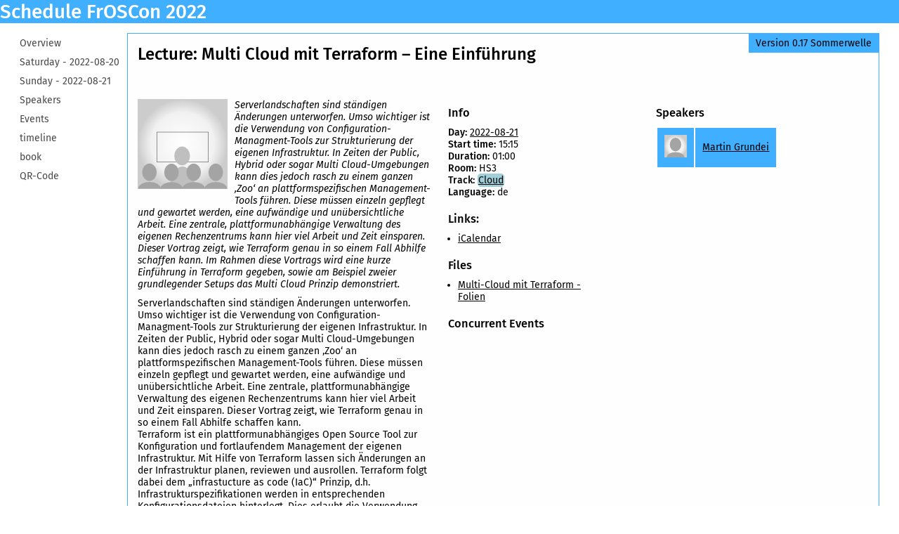

--- FILE ---
content_type: text/html
request_url: https://programm.froscon.org/2022/events/2765.html
body_size: 2198
content:
<!DOCTYPE html>
<html>
<head>
<meta content="text/html; charset=utf-8" http-equiv="content-type">
<title>Lecture: Multi Cloud mit Terraform – Eine Einführung | Sunday | Schedule FrOSCon 2022
</title>
<link rel="stylesheet" href="/2022/public_schedule.css">
<link rel="stylesheet" href="/2022/style.css" media="all">
<link rel="stylesheet" href="/2022/public_schedule_print.css" media="print">
</head>
<body>
<div id="wrapper">
<div id="banner"></div>
<div id="header">
<h1>Schedule FrOSCon 2022</h1>
</div>
<div id="navigation">
<ul>
<li class="">
<a href="/2022/index.html">Overview</a>
</li>
<li class="">
<a href="/2022/schedule/1.html">
Saturday
 - 
<span class="small-font">2022-08-20</span>
</a>
</li>
<li class="">
<a href="/2022/schedule/2.html">
Sunday
 - 
<span class="small-font">2022-08-21</span>
</a>
</li>
<li class="">
<a href="/2022/speakers.html">Speakers</a>
</li>
<li class="">
<a href="/2022/events.html">Events</a>
</li>
<li class="">
<a href="/2022/timeline.html">timeline</a>
</li>
<li class="">
<a href="/2022/booklet.html">book</a>
</li>
<li class="">
<a href="/2022/qrcode.html">QR-Code</a>
</li>
</ul>

</div>
<div id="main-content">
<p class="release">Version 0.17 Sommerwelle</p>
<h2>Lecture: Multi Cloud mit Terraform – Eine Einführung</h2>
<h3 class="title"></h3>
<div class="column left" id="basic">
<div class="image large"><img src="/2022/assets/event_large-b1265012b59ad25ca6f46229f639d55e23bc36a6c59e77aa0bfa51fe9aa63a5e.png"></div>
<p class="abstract">Serverlandschaften sind ständigen Änderungen unterworfen. Umso wichtiger ist die Verwendung von Configuration-Managment-Tools zur Strukturierung der eigenen Infrastruktur. In Zeiten der Public, Hybrid oder sogar Multi Cloud-Umgebungen kann dies jedoch rasch zu einem ganzen ‚Zoo‘ an plattformspezifischen Management-Tools führen. Diese müssen einzeln gepflegt und gewartet werden, eine aufwändige und unübersichtliche Arbeit. Eine zentrale, plattformunabhängige Verwaltung des eigenen Rechenzentrums kann hier viel Arbeit und Zeit einsparen. Dieser Vortrag zeigt, wie Terraform genau in so einem Fall Abhilfe schaffen kann. Im Rahmen diese Vortrags wird eine kurze Einführung in Terraform gegeben, sowie am Beispiel zweier grundlegender Setups das Multi Cloud Prinzip demonstriert.</p>
<p class="description">Serverlandschaften sind ständigen Änderungen unterworfen. Umso wichtiger ist die Verwendung von Configuration-Managment-Tools zur Strukturierung der eigenen Infrastruktur. In Zeiten der Public, Hybrid oder sogar Multi Cloud-Umgebungen kann dies jedoch rasch zu einem ganzen ‚Zoo‘ an plattformspezifischen Management-Tools führen. Diese müssen einzeln gepflegt und gewartet werden, eine aufwändige und unübersichtliche Arbeit. Eine zentrale, plattformunabhängige Verwaltung des eigenen Rechenzentrums kann hier viel Arbeit und Zeit einsparen. Dieser Vortrag zeigt, wie Terraform genau in so einem Fall Abhilfe schaffen kann.
<br>Terraform ist ein plattformunabhängiges Open Source Tool zur Konfiguration und fortlaufendem Management der eigenen Infrastruktur. Mit Hilfe von Terraform lassen sich Änderungen an der Infrastruktur planen, reviewen und ausrollen. Terraform folgt dabei dem „infrastucture as code (IaC)“ Prinzip, d.h. Infrastrukturspezifikationen werden in entsprechenden Konfigurationsdateien hinterlegt. Dies erlaubt die Verwendung von Versionskontrolle und CI/CD Tools zum automatischen Deployment von Setups. Terraform bietet an dieser Stelle eine Vielzahl an verfügbaren Providern für einzelnen Service- und Clouddienste an und erleichtert somit die Benutzung im Zusammenhang von Multi Cloud Umgebungen.
<br>Im Rahmen diese Vortrags wird eine kurze Einführung in Terraform gegeben, sowie am Beispiel zweier grundlegender Setups das Multi Cloud Prinzip demonstriert.</p>
</div>
<div class="column left" id="details">
<h3>Info</h3>
<p>
<b>Day:</b>
<a href="/2022/schedule/2.html">2022-08-21</a>
<br>
<b>Start time:</b>
15:15
<br>
<b>Duration:</b>
01:00
<br>
<b>Room:</b>
HS3
<br>
<b>Track:</b>
<font class="event track-cloud">
<a href="/2022/events.html#cloud">Cloud</a>
</font>
<br>
<b>Language:</b>
de
</p>
<h3>Links:</h3>
<ul>
<li><a href="/2022/events/2765.ics">iCalendar</a></li>
</ul>
<h3>Files</h3>
<ul>
<li><a href="/2022/system/event_attachments/attachments/000/000/677/original/multi-cloud-froscon2022.pdf">Multi-Cloud mit Terraform - Folien</a></li>
</ul>
<div class="column left" id="concurrent_events">
<h3>Concurrent Events</h3>
<dl class="dl-horizontal">
</dl>
</div>
</div>
<div class="column right" id="sidebar">
<h3>Speakers</h3>
<table class="list">
<tbody>
<tr>
<td><div class="image small"><img src="/2022/assets/person_small-7f23d803ca9a844f12797cdc7e9721ba4ed60d1bd31ee71d6324627cf4aed934.png"></div></td>
<td><a href="/2022/speakers/1750.html">Martin Grundei</a></td>
</tr>
</tbody>
</table>
</div>
<script type="application/ld+json">
{
  "@context" : "http://schema.org",
  "@type" : "Event",
  "name" : "Multi Cloud mit Terraform – Eine Einführung",
  "location" : {
    "@type" : "Place",
    "name" : "HS3",
    "address" : "FrOSCon 2022"
  },
  "startDate" : "2022-08-21T15:15:00+0200",
  "endDate" : "2022-08-21T16:15:00+0200",
  "performer" : [{"name":"Martin Grundei","@type":"Person","sameAs":"/en/froscon2022/public/speakers/1750","image":"/assets/person_small-7f23d803ca9a844f12797cdc7e9721ba4ed60d1bd31ee71d6324627cf4aed934.png"}],
  "inLanguage" : "de",
  "superEvent" : {
    "@type" : "Event",
    "sameAs" : "/en/froscon2022/public/schedule",
    "name" : "FrOSCon 2022",
    "location" : {
      "@type" : "Place",
      "name" : "FrOSCon 2022",
      "address" : "FrOSCon 2022"
    },
    "startDate" : "2022-08-20T09:30:00+0200"
  }
}

</script>

<br class="clear">
</div>
</div>
<div id="footer">
<p>This schedule was generated with <a href="http://frab.github.io/frab/">frab</a>.</p>
</div>
</body>
</html>


--- FILE ---
content_type: text/css
request_url: https://programm.froscon.org/2022/public_schedule.css
body_size: 9270
content:
  /*
 *= require_self
 *
 */

article, aside, details, figcaption, figure, footer, header, hgroup, nav, section, summary {
  display:block;
}

* { margin: 0; padding: 0; }

body {
  font:normal 14px 'Fira Sans', sans-serif;
  background: #ffffff;
}

#wrapper { width: 100%; }

#header {
  background-color: #41afff;
}

#header h1 {
  color: #fff;
}

#navigation p.tracks {
  padding-top: 20px;
  padding-bottom: 10px;
}

#navigation ul.tracks {
  list-style: none;
  list-style-type: none;
}

#navigation ul.tracks li {
  width: 150px;
  padding-top: 0;
  margin-top: 0;
}

#main-content p.release {
  float: right;

  background-color: #41afff;
  color: black;
  font-size: 100%;

  margin-bottom: 10px;
  margin-left: 0;
  margin-right: 0;
  margin-top: 0;

  padding-bottom: 5px;
  padding-left: 10px;
  padding-right: 10px;
  padding-top: 5px;
}

#main-content > ul {
  margin-left: 20px;
}

#navigation {
  float: left;
  padding: 10px 0.7em 1em 2em;
  vertical-align: top;
}

#navigation ul {
  margin: 0;
  min-width: 135px;
}

#navigation ul li {
  padding-top: 5px;
  list-style: none;
  margin: 5px 1px 0 0;
}

#navigation ul li a {
  text-decoration:none;
  color:#494947;
  text-align:center;
  margin:0;
  border-bottom:5px solid transparent;
}

#navigation ul li a:hover {
  text-decoration: underline;
}

.clear {
  clear: both;
  line-height: 1px;
  height: 1px;
}

#main-content {
  overflow: hidden;
  margin: 1em 2em 1em 0;
  padding-left: 1em;
  height: auto;
  border-style: solid;
  border-width: 1px 1px 1px;
  border-color: #41afff;
  background-color: #FEFEFE;
}

#main-content > h2 {
  font-size: 24px;
  padding-top: 15px;
  margin-bottom: 10px;
}

#main-table {
  margin: 10px 20px;
  width: auto;
  height: auto;
  overflow: visible;
}

#main-table hr {
  margin: 25px 0px 0px;
}

#main-table h2 {
  padding: 15px 0px;
}

td#top-left {
  border-top: none;
  height: 25px;
}

#conference-rooms {
  left: 45px;
  top: 0px;
}

table.rooms-table {
  border-spacing: 0;
  background: #41afff;
  position: relative;
}

table.rooms-table th {
  height: 25px;
  padding: 3px;
  border: 1px solid #fff;
  text-align: center;
  color: #fff;
  margin: 0;
  font-weight: bold;
  background: #666;
}

table.rooms-table td {
  border: 1px solid white;
  border-top: none;
  vertical-align: top;
  width: auto;
  min-width: 200px;
}

table.rooms-table td:first-child {
  min-width: 50px;
  font-weight: bold;
}

table.rooms-table td.cell-time, table.rooms-table th.cell-time {
  width: 45px;
  padding: 0px;
  border-bottom: 1px solid #9D9D9D;
  vertical-align: top;
  text-align: center;
  color:#666;
  background: #fff;
}

.event {
  width: 98%;
  height: 100%;
  border:1px solid;
  margin: 0 auto;
  -webkit-border-radius: 5px;
  -moz-border-radius: 5px;
  border-radius: 5px;
}

.event-wrapper {
  height: 100%;
  -webkit-border-radius: 5px;
  -moz-border-radius: 5px;
  border-radius: 5px;
  background: -moz-linear-gradient(top, rgba(255,255,255,0.3) 0%, rgba(255,255,255,0.7) 100%); /* FF3.6+ */
  background: -webkit-gradient(linear, left top, left bottom, color-stop(0%,rgba(255,255,255,0.3)), color-stop(100%,rgba(255,255,255,0.7))); /* Chrome,Safari4+ */
  background: -webkit-linear-gradient(top, rgba(255,255,255,0.3) 0%,rgba(255,255,255,0.7) 100%); /* Chrome10+,Safari5.1+ */
  background: -o-linear-gradient(top, rgba(255,255,255,0.3) 0%,rgba(255,255,255,0.7) 100%); /* Opera11.10+ */
  background: -ms-linear-gradient(top, rgba(255,255,255,0.3) 0%,rgba(255,255,255,0.7) 100%); /* IE10+ */
  filter: progid:DXImageTransform.Microsoft.gradient( startColorstr='#4dffffff', endColorstr='#b2ffffff',GradientType=0 ); /* IE6-9 */
  background: linear-gradient(top, rgba(255,255,255,0.3) 0%,rgba(255,255,255,0.7) 100%); /* W3C */
  overflow: auto;
}

.event-header {
  position: relative;
  width: 100%;
  height: auto;
}

.event-header h2 {
  padding: 5px;
  font-size: 13px;
}

.event-details {
  font-size: 13px;
  padding: 2px;
}

.event-details p { margin: 5px; }

.cell {
  width: 96%;
  border-bottom: 1px solid #9D9D9D;
}

div.subtitle {
  font-style: italic;
  display: block;
  margin-top: 3px;
  margin-bottom: 10px;
}

div.speakers {
  font-weight: bold;
}

table.list {
  border-spacing: 2px;
  font-size: 14px;
}

table.list td {
  background: #41afff;
  padding: 10px;
}

ul {
  margin-left: 1em;
}

a {
  color: #000;
  text-decoration: none;
}

table.list a:hover {
  text-decoration: underline;
}

table.list a img {
  border: none;
}

.column-left {
  width: 30%;
  float: left;
}

.column-right {
  width: 30%;
  float: right;
}

h2.title,
h3.title {
  margin-bottom: 30px;
}

h3 {
  padding-top: 10px;
}

.column {
  font-size: 14px;
}

.column h3,
.column p,
.column ul {
  margin-bottom: 10px;
}

.column.left {
  float: left;
  margin-right: 20px;
}

.column.right {
  float: right;
}

.column#basic {
  width: 40%;
}

.column#details {
  width: 20%;
}

.column#sidebar {
  width: 30%;
}

.column#basic div.image {
  margin-right: 10px;
  margin-bottom: 10px;
  float: left;
}

p.abstract {
  font-style: italic;
}

#pagination {
  margin-bottom: 10px;
}

.page-button {
  background: #5d5e5d;
  border-bottom: 1px solid #9D9D9D;
  font-weight: bold;
  font-size: 24px;
  padding: 5px 10px 5px 10px;
  margin: 5px;
  color: #fff;
  -webkit-border-radius: 5px;
  -moz-border-radius: 5px;
  border-radius: 5px;
}

.page-button.disabled {
  background: #9D9D9D;
  color: #9D9D9D;
}

span#pages {
  padding: 10px 10px 10px 10px;
  font-size: 14px;
  font-weight: bold;
}

.column a {
  text-decoration: underline;
}

.event_feedback li.choice {
  display: inline-block;
  padding: 0 10px;
}

.event_feedback fieldset.inputs {
  margin-top: 1em;
}

.event_feedback fieldset.inputs ul.choices-group {
  float: none;
}

.event_feedback fieldset.inputs .help-block {
  display: block;
  padding-top: 0.5em;
}

/*
  mainly used for concurrent events
*/
.dl dd {
  margin-left: 180px;
}

dd {
  margin-left: 10px;
  margin-bottom: 5px;
}

dt, dd {
  line-height: 20px;
}

dt {
  font: bold 14px 'Fira Sans', sans-serif;
}

.qr {
  padding-top: 10px;
}

.qr table {
  border-width: 0;
  border-style: none;
  border-color: #0000ff;
  border-collapse: collapse;
}

.qr table td {
  border-left: solid 5px #000;
  padding: 0;
  margin: 0;
  width: 0px;
  height: 5px;
}

.qr table td.black { border-color: #000; }
.qr table td.white { border-color: #fff; }

.event-time {
  float: left;
  width: 15%;
}

.event-list {
  float: left;
  margin-left: 15%;
  width: 85%;
}

.event-list .event {
  float: left;
  width: 25%;
  height: 25%;
  margin: 10px;
}

.event-list .event-wrapper {
  height: 100px;
  overflow: hidden;
}

.event-book {
  width: 98%;
  height: 100%;
  margin: 10px 0px;
}

.event-book p {
  margin: 5px 0px;
}

.event-book .label {
}

.event-navigation ul {
  margin: 0;
  min-width: 135px;
}

.event-navigation ul li {
  background: #41afff;
  padding-top: 5px;
  padding-left: 5px;
  list-style: none;
  margin: 5px 1px 0 0;
  width: 50%;
  overflow: hidden;
  height: 1.5em;
}

.event-navigation ul li a {
  text-decoration:none;
  color:#494947;
  text-align:center;
  margin:0;
  border-bottom:5px solid transparent;
}

.event-navigation ul li a:hover {
  text-decoration: underline;
}

hr.short {
  width: 50%;
}

/* latin-ext */
@font-face {
  font-family: 'Fira Sans';
  font-style: normal;
  font-weight: 700;
  font-display: swap;
  src: url(firasans-medium-latin-ext.woff2) format('woff2');
  unicode-range: U+0100-02AF, U+0304, U+0308, U+0329, U+1E00-1E9F, U+1EF2-1EFF, U+2020, U+20A0-20AB, U+20AD-20CF, U+2113, U+2C60-2C7F, U+A720-A7FF;
}
/* latin */
@font-face {
  font-family: 'Fira Sans';
  font-style: normal;
  font-weight: 700;
  font-display: swap;
  src: url(firasans-medium-latin.woff2) format('woff2');
  unicode-range: U+0000-00FF, U+0131, U+0152-0153, U+02BB-02BC, U+02C6, U+02DA, U+02DC, U+0304, U+0308, U+0329, U+2000-206F, U+2074, U+20AC, U+2122, U+2191, U+2193, U+2212, U+2215, U+FEFF, U+FFFD;
}
/* latin-ext */
@font-face {
  font-family: 'Fira Sans';
  font-style: normal;
  font-weight: 400;
  font-display: swap;
  src: url(firasans-latin-ext.woff2) format('woff2');
  unicode-range: U+0100-02AF, U+0304, U+0308, U+0329, U+1E00-1E9F, U+1EF2-1EFF, U+2020, U+20A0-20AB, U+20AD-20CF, U+2113, U+2C60-2C7F, U+A720-A7FF;
}
/* latin */
@font-face {
  font-family: 'Fira Sans';
  font-style: normal;
  font-weight: 400;
  font-display: swap;
  src: url(firasans-latin.woff2) format('woff2');
  unicode-range: U+0000-00FF, U+0131, U+0152-0153, U+02BB-02BC, U+02C6, U+02DA, U+02DC, U+0304, U+0308, U+0329, U+2000-206F, U+2074, U+20AC, U+2122, U+2191, U+2193, U+2212, U+2215, U+FEFF, U+FFFD;
}
/* latin-ext */
@font-face {
  font-family: 'Fira Sans';
  font-style: italic;
  font-weight: 400;
  font-display: swap;
  src: url(firasans-italic-latin-ext.woff2) format('woff2');
  unicode-range: U+0100-02AF, U+0304, U+0308, U+0329, U+1E00-1E9F, U+1EF2-1EFF, U+2020, U+20A0-20AB, U+20AD-20CF, U+2113, U+2C60-2C7F, U+A720-A7FF;
}
/* latin */
@font-face {
  font-family: 'Fira Sans';
  font-style: italic;
  font-weight: 400;
  font-display: swap;
  src: url(firasans-italic-latin.woff2) format('woff2');
  unicode-range: U+0000-00FF, U+0131, U+0152-0153, U+02BB-02BC, U+02C6, U+02DA, U+02DC, U+0304, U+0308, U+0329, U+2000-206F, U+2074, U+20AC, U+2122, U+2191, U+2193, U+2212, U+2215, U+FEFF, U+FFFD;
}


--- FILE ---
content_type: text/css
request_url: https://programm.froscon.org/2022/style.css
body_size: 7843
content:
.cell-height1 { height: 20px; }
.cell-height2 { height: 37px; }
.cell-height3 { height: 57px; }
.cell-height4 { height: 77px; }
.cell-height5 { height: 97px; }
.cell-height6 { height: 117px; }
.cell-height7 { height: 137px; }
.cell-height8 { height: 157px; }
.cell-height9 { height: 177px; }
.cell-height10 { height: 197px; }
.cell-height11 { height: 217px; }
.cell-height12 { height: 237px; }
.cell-height13 { height: 257px; }
.cell-height14 { height: 277px; }
.cell-height15 { height: 297px; }
.cell-height16 { height: 317px; }
.cell-height17 { height: 337px; }
.cell-height18 { height: 357px; }
.cell-height19 { height: 377px; }
.cell-height20 { height: 397px; }
.cell-height21 { height: 417px; }
.cell-height22 { height: 437px; }
.cell-height23 { height: 457px; }
.cell-height24 { height: 477px; }


.event.track-default {
  background-color: #00acd3;
  border-color: #00acd3;
}

.event.track-default div.event-header {
  background-color: #00acd3;
}

.event.track-default div.event-header a {
  color: #fff;
}

.conference-background {
  background-color: #00acd3;
}


.event.track- {
  background-color: #5B616A;
  border-color: #5B616A;
}
.event.track- div.event-header {
  background-color: #5B616A;
}

.event.track- div.event-header a {
  color: #fff;
}

#colorkeys .track- {
  background-color: #5B616A;
}

.label .track- {
  background-color: #5B616A;
}

.event.track-a-trip-down-memory-lane-the-state-of-embedded-systems-and-tpms {
  background-color: #275DAD;
  border-color: #275DAD;
}
.event.track-a-trip-down-memory-lane-the-state-of-embedded-systems-and-tpms div.event-header {
  background-color: #275DAD;
}

.event.track-a-trip-down-memory-lane-the-state-of-embedded-systems-and-tpms div.event-header a {
  color: #fff;
}

#colorkeys .track-a-trip-down-memory-lane-the-state-of-embedded-systems-and-tpms {
  background-color: #275DAD;
}

.label .track-a-trip-down-memory-lane-the-state-of-embedded-systems-and-tpms {
  background-color: #275DAD;
}

.event.track-cloud {
  background-color: #A0CED9;
  border-color: #A0CED9;
}
.event.track-cloud div.event-header {
  background-color: #A0CED9;
}

.event.track-cloud div.event-header a {
  color: #000;
}

#colorkeys .track-cloud {
  background-color: #A0CED9;
}

.label .track-cloud {
  background-color: #A0CED9;
}

.event.track-culture {
  background-color: #FFC09F;
  border-color: #FFC09F;
}
.event.track-culture div.event-header {
  background-color: #FFC09F;
}

.event.track-culture div.event-header a {
  color: #000;
}

#colorkeys .track-culture {
  background-color: #FFC09F;
}

.label .track-culture {
  background-color: #FFC09F;
}

.event.track-database {
  background-color: #CE796B;
  border-color: #CE796B;
}
.event.track-database div.event-header {
  background-color: #CE796B;
}

.event.track-database div.event-header a {
  color: #000;
}

#colorkeys .track-database {
  background-color: #CE796B;
}

.label .track-database {
  background-color: #CE796B;
}

.event.track-development {
  background-color: #E7AD99;
  border-color: #E7AD99;
}
.event.track-development div.event-header {
  background-color: #E7AD99;
}

.event.track-development div.event-header a {
  color: #000;
}

#colorkeys .track-development {
  background-color: #E7AD99;
}

.label .track-development {
  background-color: #E7AD99;
}

.event.track-i-f-cked-up-and-here-is-how-why-how-to-handle-mistakes {
  background-color: #C18C5D;
  border-color: #C18C5D;
}
.event.track-i-f-cked-up-and-here-is-how-why-how-to-handle-mistakes div.event-header {
  background-color: #C18C5D;
}

.event.track-i-f-cked-up-and-here-is-how-why-how-to-handle-mistakes div.event-header a {
  color: #000;
}

#colorkeys .track-i-f-cked-up-and-here-is-how-why-how-to-handle-mistakes {
  background-color: #C18C5D;
}

.label .track-i-f-cked-up-and-here-is-how-why-how-to-handle-mistakes {
  background-color: #C18C5D;
}

.event.track-if-you-don-t-schedule-time-for-maintenance-your-system-will-schedule-it-for-you-everyone-needs-a-break-sometimes {
  background-color: #495867;
  border-color: #495867;
}
.event.track-if-you-don-t-schedule-time-for-maintenance-your-system-will-schedule-it-for-you-everyone-needs-a-break-sometimes div.event-header {
  background-color: #495867;
}

.event.track-if-you-don-t-schedule-time-for-maintenance-your-system-will-schedule-it-for-you-everyone-needs-a-break-sometimes div.event-header a {
  color: #fff;
}

#colorkeys .track-if-you-don-t-schedule-time-for-maintenance-your-system-will-schedule-it-for-you-everyone-needs-a-break-sometimes {
  background-color: #495867;
}

.label .track-if-you-don-t-schedule-time-for-maintenance-your-system-will-schedule-it-for-you-everyone-needs-a-break-sometimes {
  background-color: #495867;
}

.event.track-live-long-and-prosper-communication-platforms-besides-the-mainstream {
  background-color: #fefd7f;
  border-color: #fefd7f;
}
.event.track-live-long-and-prosper-communication-platforms-besides-the-mainstream div.event-header {
  background-color: #fefd7f;
}

.event.track-live-long-and-prosper-communication-platforms-besides-the-mainstream div.event-header a {
  color: #000;
}

#colorkeys .track-live-long-and-prosper-communication-platforms-besides-the-mainstream {
  background-color: #fefd7f;
}

.label .track-live-long-and-prosper-communication-platforms-besides-the-mainstream {
  background-color: #fefd7f;
}

.event.track-network-and-automation-track {
  background-color: #9400D3;
  border-color: #9400D3;
}
.event.track-network-and-automation-track div.event-header {
  background-color: #9400D3;
}

.event.track-network-and-automation-track div.event-header a {
  color: #fff;
}

#colorkeys .track-network-and-automation-track {
  background-color: #9400D3;
}

.label .track-network-and-automation-track {
  background-color: #9400D3;
}

.event.track-one-token-each-identity-is-the-new-attack-vector {
  background-color: #fefd7f;
  border-color: #fefd7f;
}
.event.track-one-token-each-identity-is-the-new-attack-vector div.event-header {
  background-color: #fefd7f;
}

.event.track-one-token-each-identity-is-the-new-attack-vector div.event-header a {
  color: #000;
}

#colorkeys .track-one-token-each-identity-is-the-new-attack-vector {
  background-color: #fefd7f;
}

.label .track-one-token-each-identity-is-the-new-attack-vector {
  background-color: #fefd7f;
}

.event.track-other {
  background-color: #119DA4;
  border-color: #119DA4;
}
.event.track-other div.event-header {
  background-color: #119DA4;
}

.event.track-other div.event-header a {
  color: #fff;
}

#colorkeys .track-other {
  background-color: #119DA4;
}

.label .track-other {
  background-color: #119DA4;
}

.event.track-security {
  background-color: #4B3F72;
  border-color: #4B3F72;
}
.event.track-security div.event-header {
  background-color: #4B3F72;
}

.event.track-security div.event-header a {
  color: #fff;
}

#colorkeys .track-security {
  background-color: #4B3F72;
}

.label .track-security {
  background-color: #4B3F72;
}

.event.track-system-administration {
  background-color: #19647E;
  border-color: #19647E;
}
.event.track-system-administration div.event-header {
  background-color: #19647E;
}

.event.track-system-administration div.event-header a {
  color: #fff;
}

#colorkeys .track-system-administration {
  background-color: #19647E;
}

.label .track-system-administration {
  background-color: #19647E;
}

.event.track-web-development {
  background-color: #C96480;
  border-color: #C96480;
}
.event.track-web-development div.event-header {
  background-color: #C96480;
}

.event.track-web-development div.event-header a {
  color: #000;
}

#colorkeys .track-web-development {
  background-color: #C96480;
}

.label .track-web-development {
  background-color: #C96480;
}

#colorkeys {
  font-size: .8em;
  opacity: .85;
}

#colorkeys ul {
  padding: 0;
  margin: 0;
  list-style: none;
}

#colorkeys ul li {
  margin: 0 .2em;
  float: right;
}

#colorkeys ul li div {
  padding: 0;
}

/* Custom Conference CSS */



--- FILE ---
content_type: text/css
request_url: https://programm.froscon.org/2022/public_schedule_print.css
body_size: 3055
content:
* { margin: 0; padding: 0; }

body {
  font:normal 12px 'Fira Sans';
  background: #ffffff;
}

#wrapper { width: 100%; }

#header h1 {
  padding: 15px 26px;
  float: left;
}

#top-navigation {
  display: none;
}

.clear {
  clear: both;
  line-height: 1px;
  height: 1px;
}

#main-content {
  padding: 15px 26px;
  width: 96%;
  height: auto;
  display: table;
}

#main-content > h2 {
  font-size: 24px;
}

.small-font{ font-size: 8px; }

#main-table {
  margin: 10px auto;
  width: auto;
  border: 1px solid #bababa;
  height: auto;
  overflow: visible;
  position: absolute;
}

table#time-line {
  border-spacing: 0;
  width: 45px;
  border: 1px solid #000;
  height: auto;
  font: bold 12px 'Fira Sans';
  position: absolute;
  top: 0px;
  left: 0px;
}

#time-line td {
  vertical-align: middle;
  text-align: center;
}

td#top-left {
  height: 36px;
  border-bottom: 1px solid #000;
}

#conference-rooms {
  position: absolute;
  left: 45px;
  top: 0px;
  overflow: display !important;
  width: auto !important;
}

table.rooms-table {
  table-layout: fixed;
  border-spacing: 0;
  position: relative;
}

table.rooms-table td {
  border: 1px solid #000;
  border-left: 1px solid #000;
  vertical-align: top;
}

table.rooms-table th {
  height: 36px;
  border: 1px solid #000;
  border-left: 1px solid #000;
  text-align: center;
  color: #000;
  margin: 0;
  border-bottom: 1px solid #000;
  font-weight: bold;
}

.event {
  width: 98%;
  height: 98%;
  border:1px solid;
  -webkit-border-radius: 5px;
  -moz-border-radius: 5px;
  border-radius: 5px;
}

.event-wrapper {
  height: 100%;
  -webkit-border-radius: 5px;
  -moz-border-radius: 5px;
  border-radius: 5px;
  background: #f0f0f0;
}

.event-header {
  position: relative;
  width: 100%;
  height:auto;
}

.event-header h2 {
  padding: 5px;
  font-size: 11px;
}

.event-details {
  overflow: auto;
  width: 100%;
  height: 67%;
  font-size: 11px;
}

.event-details p { margin: 5px; }

.cell {
  width: 96%;
  border-bottom: 1px solid #000;
}

div.event.track-default {
  background-color: #000;
  border-color: #000;
}

div.event.track-default div.event-header {
  background-color: #000;
}

div.subtitle {
  font-style: italic;
  display: block;
  margin-bottom: 10px;
}

div.speakers {
  font-weight: bold;
}

table.list {
  border-spacing: 2px;
  font-size: 14px;
}

table.list td {
  background: #e4e4e4;
  padding: 10px;
}

ul {
  margin-left: 1em;
}

a {
  color: #000;
  text-decoration: none;
}

table.list a:hover {
  text-decoration: underline;
}

table.list a img {
  border: none;
}

.column-left {
  width: 30%;
  float: left;
}

.column-right {
  width: 30%;
  float: right;
}

h2.title,
h3.title {
  margin-bottom: 30px;
}

.column {
  font-size: 14px;
}

.column h3,
.column p,
.column ul {
  margin-bottom: 20px;
}

.column.left {
  float: left;
  margin-right: 20px;
}

.column.right {
  float: right;
}

.column#basic {
  width: 40%;
}

.column#details {
  width: 20%;
}

.column#sidebar {
  width: 30%;
}

.column#basic div.image {
  margin-right: 10px;
  margin-bottom: 10px;
  float: left;
}

p.abstract {
  font-style: italic;
}

#pagination {
  text-align: right;
  display: none;
}
